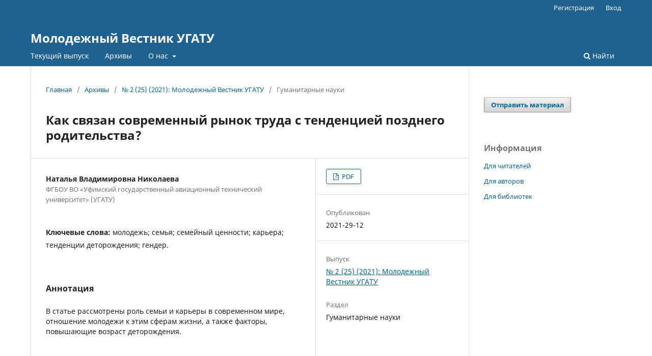

--- FILE ---
content_type: text/html; charset=utf-8
request_url: http://journal.ugatu.su/index.php/mvu/article/view/3265
body_size: 3500
content:
<!DOCTYPE html>
<html lang="ru-RU" xml:lang="ru-RU">
<head>
	<meta charset="utf-8">
	<meta name="viewport" content="width=device-width, initial-scale=1.0">
	<title>
		Как связан современный рынок труда с тенденцией позднего родительства?
							| Молодежный Вестник УГАТУ
			</title>

	
<meta name="generator" content="Open Journal Systems 3.3.0.8">
<link rel="schema.DC" href="http://purl.org/dc/elements/1.1/" />
<meta name="DC.Creator.PersonalName" content="Наталья Владимировна Николаева"/>
<meta name="DC.Date.created" scheme="ISO8601" content="2021-12-29"/>
<meta name="DC.Date.dateSubmitted" scheme="ISO8601" content="2021-12-28"/>
<meta name="DC.Date.issued" scheme="ISO8601" content="2021-12-29"/>
<meta name="DC.Date.modified" scheme="ISO8601" content="2021-12-29"/>
<meta name="DC.Description" xml:lang="ru" content="В статье рассмотрены роль семьи и карьеры в современном мире, отношение молодежи к этим сферам жизни, а также факторы, повышающие возраст деторождения."/>
<meta name="DC.Format" scheme="IMT" content="application/pdf"/>
<meta name="DC.Identifier" content="3265"/>
<meta name="DC.Identifier.pageNumber" content="140-142"/>
<meta name="DC.Identifier.URI" content="http://journal.ugatu.su/index.php/mvu/article/view/3265"/>
<meta name="DC.Language" scheme="ISO639-1" content="ru"/>
<meta name="DC.Rights" content="Copyright (c) 2021 Молодежный Вестник УГАТУ"/>
<meta name="DC.Rights" content=""/>
<meta name="DC.Source" content="Молодежный Вестник УГАТУ"/>
<meta name="DC.Source.ISSN" content="2225-9309"/>
<meta name="DC.Source.Issue" content="2 (25)"/>
<meta name="DC.Source.URI" content="http://journal.ugatu.su/index.php/mvu"/>
<meta name="DC.Subject" xml:lang="ru" content="молодежь; семья; семейный ценности; карьера; тенденции деторождения; гендер."/>
<meta name="DC.Title" content="Как связан современный рынок труда с тенденцией позднего родительства?"/>
<meta name="DC.Type" content="Text.Serial.Journal"/>
<meta name="DC.Type.articleType" content="Гуманитарные науки"/>
<meta name="gs_meta_revision" content="1.1"/>
<meta name="citation_journal_title" content="Молодежный Вестник УГАТУ"/>
<meta name="citation_journal_abbrev" content="mvu"/>
<meta name="citation_issn" content="2225-9309"/> 
<meta name="citation_author" content="Наталья Владимировна Николаева"/>
<meta name="citation_author_institution" content="ФГБОУ ВО «Уфимский государственный авиационный технический университет» (УГАТУ)"/>
<meta name="citation_title" content="Как связан современный рынок труда с тенденцией позднего родительства?"/>
<meta name="citation_language" content="ru"/>
<meta name="citation_date" content="2021/12/29"/>
<meta name="citation_issue" content="2 (25)"/>
<meta name="citation_firstpage" content="140"/>
<meta name="citation_lastpage" content="142"/>
<meta name="citation_abstract_html_url" content="http://journal.ugatu.su/index.php/mvu/article/view/3265"/>
<meta name="citation_keywords" xml:lang="ru" content="молодежь; семья; семейный ценности; карьера; тенденции деторождения; гендер."/>
<meta name="citation_pdf_url" content="http://journal.ugatu.su/index.php/mvu/article/download/3265/2843"/>
	<link rel="stylesheet" href="http://journal.ugatu.su/index.php/mvu/$$$call$$$/page/page/css?name=stylesheet" type="text/css" /><link rel="stylesheet" href="http://journal.ugatu.su/index.php/mvu/$$$call$$$/page/page/css?name=font" type="text/css" /><link rel="stylesheet" href="http://journal.ugatu.su/lib/pkp/styles/fontawesome/fontawesome.css?v=3.3.0.8" type="text/css" />
</head>
<body class="pkp_page_article pkp_op_view" dir="ltr">

	<div class="pkp_structure_page">

				<header class="pkp_structure_head" id="headerNavigationContainer" role="banner">
						 <nav class="cmp_skip_to_content" aria-label="Переходы к ссылкам на контент">
	<a href="#pkp_content_main">Перейти к основному контенту</a>
	<a href="#siteNav">Перейти к главному меню навигации</a>
		<a href="#pkp_content_footer">Перейти к нижнему колонтитулу сайта</a>
</nav>

			<div class="pkp_head_wrapper">

				<div class="pkp_site_name_wrapper">
					<button class="pkp_site_nav_toggle">
						<span>Open Menu</span>
					</button>
										<div class="pkp_site_name">
																<a href="						http://journal.ugatu.su/index.php/mvu/index
					" class="is_text">Молодежный Вестник УГАТУ</a>
										</div>
				</div>

				
				<nav class="pkp_site_nav_menu" aria-label="Навигация сайта">
					<a id="siteNav"></a>
					<div class="pkp_navigation_primary_row">
						<div class="pkp_navigation_primary_wrapper">
																				<ul id="navigationPrimary" class="pkp_navigation_primary pkp_nav_list">
								<li class="">
				<a href="http://journal.ugatu.su/index.php/mvu/issue/current">
					Текущий выпуск
				</a>
							</li>
								<li class="">
				<a href="http://journal.ugatu.su/index.php/mvu/issue/archive">
					Архивы
				</a>
							</li>
															<li class="">
				<a href="http://journal.ugatu.su/index.php/mvu/about">
					О нас
				</a>
									<ul>
																					<li class="">
									<a href="http://journal.ugatu.su/index.php/mvu/about">
										О журнале
									</a>
								</li>
																												<li class="">
									<a href="http://journal.ugatu.su/index.php/mvu/about/submissions">
										Отправленные материалы
									</a>
								</li>
																												<li class="">
									<a href="http://journal.ugatu.su/index.php/mvu/about/editorialTeam">
										Редакция
									</a>
								</li>
																												<li class="">
									<a href="http://journal.ugatu.su/index.php/mvu/about/contact">
										Контакты
									</a>
								</li>
																		</ul>
							</li>
			</ul>

				

																						<div class="pkp_navigation_search_wrapper">
									<a href="http://journal.ugatu.su/index.php/mvu/search" class="pkp_search pkp_search_desktop">
										<span class="fa fa-search" aria-hidden="true"></span>
										Найти
									</a>
								</div>
													</div>
					</div>
					<div class="pkp_navigation_user_wrapper" id="navigationUserWrapper">
							<ul id="navigationUser" class="pkp_navigation_user pkp_nav_list">
								<li class="profile">
				<a href="http://journal.ugatu.su/index.php/mvu/user/register">
					Регистрация
				</a>
							</li>
								<li class="profile">
				<a href="http://journal.ugatu.su/index.php/mvu/login">
					Вход
				</a>
							</li>
										</ul>

					</div>
				</nav>
			</div><!-- .pkp_head_wrapper -->
		</header><!-- .pkp_structure_head -->

						<div class="pkp_structure_content has_sidebar">
			<div class="pkp_structure_main" role="main">
				<a id="pkp_content_main"></a>

<div class="page page_article">
			<nav class="cmp_breadcrumbs" role="navigation" aria-label="Вы здесь:">
	<ol>
		<li>
			<a href="http://journal.ugatu.su/index.php/mvu/index">
				Главная
			</a>
			<span class="separator">/</span>
		</li>
		<li>
			<a href="http://journal.ugatu.su/index.php/mvu/issue/archive">
				Архивы
			</a>
			<span class="separator">/</span>
		</li>
					<li>
				<a href="http://journal.ugatu.su/index.php/mvu/issue/view/111">
					№ 2 (25) (2021): Молодежный Вестник УГАТУ
				</a>
				<span class="separator">/</span>
			</li>
				<li class="current" aria-current="page">
			<span aria-current="page">
									Гуманитарные науки
							</span>
		</li>
	</ol>
</nav>
	
		  	 <article class="obj_article_details">

		
	<h1 class="page_title">
		Как связан современный рынок труда с тенденцией позднего родительства?
	</h1>

	
	<div class="row">
		<div class="main_entry">

							<section class="item authors">
					<h2 class="pkp_screen_reader">Авторы</h2>
					<ul class="authors">
											<li>
							<span class="name">
								Наталья Владимировна Николаева
							</span>
															<span class="affiliation">
									ФГБОУ ВО «Уфимский государственный авиационный технический университет» (УГАТУ)
																	</span>
																				</li>
										</ul>
				</section>
			
						
									<section class="item keywords">
				<h2 class="label">
										Ключевые слова:
				</h2>
				<span class="value">
											молодежь; семья; семейный ценности; карьера; тенденции деторождения; гендер.									</span>
			</section>
			
										<section class="item abstract">
					<h2 class="label">Аннотация</h2>
					В статье рассмотрены роль семьи и карьеры в современном мире, отношение молодежи к этим сферам жизни, а также факторы, повышающие возраст деторождения.
				</section>
			
			

																																<section class="item author_bios">
					<h2 class="label">
													Биография автора
											</h2>
																		<section class="sub_item">
								<h3 class="label">
																																							Наталья Владимировна Николаева, <span class="affiliation">ФГБОУ ВО «Уфимский государственный авиационный технический университет» (УГАТУ)</span>
																	</h3>
								<div class="value">
									магистрант 1-го курса ИНЭК.
								</div>
							</section>
															</section>
			
						
		</div><!-- .main_entry -->

		<div class="entry_details">

						
										<div class="item galleys">
					<h2 class="pkp_screen_reader">
						Загрузки
					</h2>
					<ul class="value galleys_links">
													<li>
								
	
							

<a class="obj_galley_link pdf" href="http://journal.ugatu.su/index.php/mvu/article/view/3265/2843">

		
	PDF

	</a>
							</li>
											</ul>
				</div>
						
						<div class="item published">
				<section class="sub_item">
					<h2 class="label">
						Опубликован
					</h2>
					<div class="value">
																			<span>2021-29-12</span>
																	</div>
				</section>
							</div>
			
						
										<div class="item issue">

											<section class="sub_item">
							<h2 class="label">
								Выпуск
							</h2>
							<div class="value">
								<a class="title" href="http://journal.ugatu.su/index.php/mvu/issue/view/111">
									№ 2 (25) (2021): Молодежный Вестник УГАТУ
								</a>
							</div>
						</section>
					
											<section class="sub_item">
							<h2 class="label">
								Раздел
							</h2>
							<div class="value">
								Гуманитарные науки
							</div>
						</section>
					
									</div>
			
						
						
			

		</div><!-- .entry_details -->
	</div><!-- .row -->

</article>

	

</div><!-- .page -->

	</div><!-- pkp_structure_main -->

									<div class="pkp_structure_sidebar left" role="complementary" aria-label="Боковая панель">
				<div class="pkp_block block_make_submission">
	<h2 class="pkp_screen_reader">
		Отправить материал
	</h2>

	<div class="content">
		<a class="block_make_submission_link" href="http://journal.ugatu.su/index.php/mvu/about/submissions">
			Отправить материал
		</a>
	</div>
</div>
<div class="pkp_block block_information">
	<h2 class="title">Информация</h2>
	<div class="content">
		<ul>
							<li>
					<a href="http://journal.ugatu.su/index.php/mvu/information/readers">
						Для читателей
					</a>
				</li>
										<li>
					<a href="http://journal.ugatu.su/index.php/mvu/information/authors">
						Для авторов
					</a>
				</li>
										<li>
					<a href="http://journal.ugatu.su/index.php/mvu/information/librarians">
						Для библиотек
					</a>
				</li>
					</ul>
	</div>
</div>

			</div><!-- pkp_sidebar.left -->
			</div><!-- pkp_structure_content -->

<div class="pkp_structure_footer_wrapper" role="contentinfo">
	<a id="pkp_content_footer"></a>

	<div class="pkp_structure_footer">

		
		<div class="pkp_brand_footer" role="complementary">
			<a href="http://journal.ugatu.su/index.php/mvu/about/aboutThisPublishingSystem">
				<img alt="Больше информации об этой издательской системе, платформе и рабочем процессе от OJS/PKP." src="http://journal.ugatu.su/templates/images/ojs_brand.png">
			</a>
		</div>
	</div>
</div><!-- pkp_structure_footer_wrapper -->

</div><!-- pkp_structure_page -->

<script src="http://journal.ugatu.su/lib/pkp/lib/vendor/components/jquery/jquery.js?v=3.3.0.8" type="text/javascript"></script><script src="http://journal.ugatu.su/lib/pkp/lib/vendor/components/jqueryui/jquery-ui.js?v=3.3.0.8" type="text/javascript"></script><script src="http://journal.ugatu.su/plugins/themes/default/js/lib/popper/popper.js?v=3.3.0.8" type="text/javascript"></script><script src="http://journal.ugatu.su/plugins/themes/default/js/lib/bootstrap/util.js?v=3.3.0.8" type="text/javascript"></script><script src="http://journal.ugatu.su/plugins/themes/default/js/lib/bootstrap/dropdown.js?v=3.3.0.8" type="text/javascript"></script><script src="http://journal.ugatu.su/plugins/themes/default/js/main.js?v=3.3.0.8" type="text/javascript"></script>


</body>
</html>
